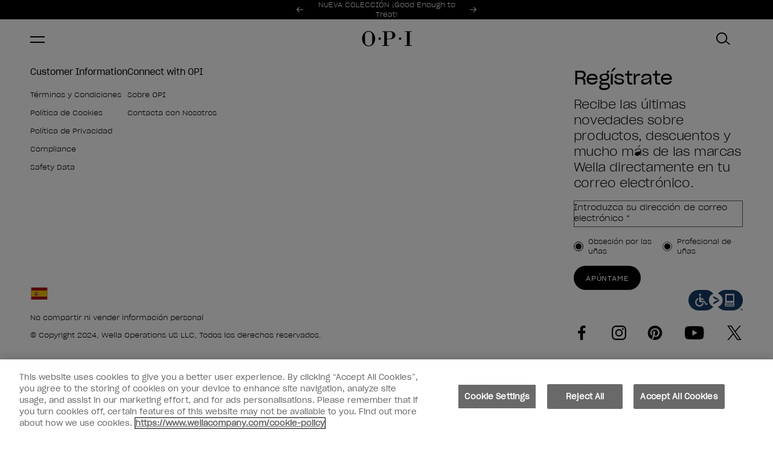

--- FILE ---
content_type: application/javascript; charset=utf-8
request_url: https://www.opi.com/_next/static/chunks/8289.99cea5e485aeac1b.js
body_size: 3883
content:
(self.webpackChunk_N_E=self.webpackChunk_N_E||[]).push([[8289],{72844:function(e,i,p){"use strict";var n,s=p(2784);function _extends(){return(_extends=Object.assign?Object.assign.bind():function(e){for(var i=1;i<arguments.length;i++){var p=arguments[i];for(var n in p)Object.prototype.hasOwnProperty.call(p,n)&&(e[n]=p[n])}return e}).apply(this,arguments)}i.Z=e=>s.createElement("svg",_extends({className:"icon icon__close",viewBox:"0 0 24 24",fill:"none",xmlns:"http://www.w3.org/2000/svg"},e),n||(n=s.createElement("path",{fillRule:"evenodd",clipRule:"evenodd",d:"m5 18.706 1.142 1.143 6.282-6.283 6.282 6.283 1.143-1.143-6.283-6.282 6.283-6.282L18.706 5l-6.282 6.282L6.142 5 5 6.142l6.282 6.282L5 18.706Z",fill:"currentcolor"})))},68861:function(e,i,p){"use strict";p.r(i),p.d(i,{POP_UP_NAMESPACE:function(){return k},default:function(){return signUpPopup}});var n,s,r=p(52322),o=p(63792),t=p(62350),a=p(25237),_=p.n(a),u=p(5632),l=p(2784),d=p(21746),g=p(26602),c=p(19609),m=p(70824),f=p(33015),P=p(15832),U=p(40159),h=p(6277),b=p(63955),C=p(44809),x=p(45943),j=p(72844),y=p(52937),v=p(57586),N=p.n(v),signUp=e=>{let{signUpPopupFormPage:i,isLoading:p,error:n,onSubmit:s,locale:t,onCloseClick:a}=e,{register:_,handleSubmit:u,setValue:l,formState:{errors:d}}=(0,b.cI)({mode:"onChange"}),onDateBlur=e=>{let i=e.target.value,p=i.replace(/\D/g,"").slice(0,4),n="";for(let e=0;e<p.length;e++)2===e&&(n+="-"),n+=p[e];l("dateOfBirth",n)},c=(0,r.jsx)(C.Wi,{type:"text",id:"newsletter_sign_up_first_name",error:d.firstName,label:o.ag._({id:"sign_up_pop_up.first_name_label"}),register:()=>_("firstName",{required:o.ag._({id:"sign_up_pop_up.first_name_required"})})}),m=(0,r.jsx)(C.Wi,{type:"text",id:"newsletter_sign_up_last_name",error:d.lastName,className:N().signUpPopup__lastNameField,label:o.ag._({id:"sign_up_pop_up.last_name_label"}),register:()=>_("lastName",{required:o.ag._({id:"sign_up_pop_up.last_name_required"})})}),f=(0,r.jsx)(C.Wi,{type:"email",id:"newsletter_sign_up_email",error:d.email,label:o.ag._({id:"sign_up_pop_up.email_label"}),register:()=>_("email",{required:o.ag._({id:"sign_up_pop_up.email_required"})})}),v=(0,r.jsx)(C.A5,{id:"registerPreferredLanguage",options:(0,x.SD)((0,g.Tv)(t)===g.xl),error:d.preferredLanguage,required:!0,label:o.ag._({id:"page.register.preferredLanguage"}),labelClass:N().signUpPopup__preferredLanguageLabel,register:()=>_("preferredLanguage",{required:o.ag._({id:"page.register.preferredLanguageRequired"})})}),w="en-GB"===t?(0,r.jsx)(C.Wi,{type:"text",id:"dateOfBirth",error:d.dateOfBirth,label:o.ag._({id:"sign_up_pop_up.date_of_birth_label"}),maxLength:5,register:()=>_("dateOfBirth",{pattern:{value:/((0[1-9]|1\d|2\d|3[01])-(01|03|05|07|08|10|12)|(0[1-9]|1\d|2\d|30)-(04|06|09|11)|(0[1-9]|1\d|2\d)-02)/,message:o.ag._({id:"page.register.dobError"})},onChange:onDateBlur,validate:y.y})}):null;return(0,r.jsx)("div",{className:N().signUpPopup,children:(0,r.jsxs)("div",{className:N().signUpPopup__formContainer,children:[(0,r.jsx)("form",{onSubmit:u(s),children:(0,r.jsxs)("div",{children:[(0,r.jsx)("h2",{children:i.title}),i.copy,(0,r.jsx)("p",{className:N().signUpPopup__radioDisclaimer,children:(0,r.jsx)(P.cC,{id:"sign_up_pop_up.radio_disclaimer"})}),(0,r.jsxs)("div",{className:N().signUpPopup__radioContainer,role:"radiogroup",children:[(0,r.jsx)(C.mc,{type:"radio",id:"customerType_consumer",name:"customerType",className:"radio__input",defaultChecked:!0,label:o.ag._({id:"sign_up_pop_up.radio_consumer_label"}),value:"subscriberCon",register:()=>_("customerType")}),(0,r.jsx)(C.mc,{type:"radio",id:"customerType_professional",name:"customerType",className:"radio__input",label:o.ag._({id:"sign_up_pop_up.radio_pro_label"}),value:"subscriberPro",register:()=>_("customerType")})]}),(0,r.jsxs)("div",{className:"form-group",children:[f,(0,r.jsxs)("div",{className:N().signUpPopup__namesContainer,children:[c,m]}),(0,g.Tv)(t)===g.xl?(0,r.jsx)("div",{className:(0,h.Z)("form-group",N().signUpPopup__preferredLanguage),children:v}):null,"en-GB"===t&&(0,r.jsxs)("p",{className:N().signUpPopup__birthInputDisclaimer,children:[(0,r.jsx)("span",{className:N().signUpPopup__birthInputDisclaimer__desktop,children:(0,r.jsx)(P.cC,{id:"sign_up_pop_up.birth_input_disclaimer"})}),(0,r.jsx)("span",{className:N().signUpPopup__birthInputDisclaimer__mobile,children:(0,r.jsx)(P.cC,{id:"sign_up_pop_up.birth_input_disclaimer_mobile"})})]}),"en-GB"===t&&(0,r.jsx)("div",{className:(0,h.Z)("form-group",N().signUpPopup__dateOfBirthInput),children:w})]}),(0,r.jsx)(U.z,{className:(0,h.Z)(N().signUpPopup__submit,{[N().signUpPopup__submit__disabled]:p}),type:"submit",disabled:p,modifiers:["black","mini"],children:(0,r.jsx)(P.cC,{id:"sign_up_pop_up.submit"})}),n&&(0,r.jsx)("p",{className:N().signUpPopup__error,children:n}),(0,r.jsx)("p",{className:N().signUpPopup__unsubribeDisclaimer,children:(0,r.jsx)(P.cC,{components:{0:(0,r.jsx)("a",{target:"_blank",href:"https://www.wellacompany.com/privacy-policy",rel:"noreferrer","aria-label":o.ag._({id:"sign_up_pop_up.privacyPolicy"})}),1:(0,r.jsx)("a",{target:"_blank",href:i.termsAndConditionsUrl,rel:"noreferrer","aria-label":o.ag._({id:"sign_up_pop_up.termsAndConditionsButton"})})},id:"sign_up_pop_up.unsubscribe_disclaimer"})})]})}),(0,r.jsx)("button",{className:N().signUpPopup__closeButton,onClick:a,disabled:p,children:(0,r.jsx)(j.Z,{})}),(0,r.jsx)("div",{className:N().signUpPopup__imageContainer,style:{backgroundImage:`url(${i.image?.url})`}})]})})},singUpConfirmed=e=>{let{signUpConfirmedPopupFormPage:i,onCloseClick:p,handleShopNow:n}=e;return(0,r.jsxs)("div",{className:N().signUpConfirmedPopup,children:[(0,r.jsxs)("div",{className:N().signUpConfirmedPopup__formContainer,children:[(0,r.jsx)("h2",{children:i.title}),(0,r.jsx)("p",{children:i.copy}),(0,r.jsx)("button",{className:N().signUpConfirmedPopup__closeButton,onClick:p,children:(0,r.jsx)(j.Z,{})}),(0,r.jsx)(U.z,{className:N().signUpConfirmedPopup__shopNowButton,onClick:n,modifiers:["black","mini"],children:(0,r.jsx)(P.cC,{id:"sign_up_pop_up_confirmation.shop_now"})})]}),(0,r.jsx)("div",{className:N().signUpConfirmedPopup__imageContainer,style:{backgroundImage:`url(${i.image?.url})`}})]})};let w=_()(()=>Promise.all([p.e(5683),p.e(8477),p.e(2761),p.e(1282)]).then(p.bind(p,62761)),{loadableGenerated:{webpack:()=>[62761]},ssr:!1}),k="marketing-popup";(n=s||(s={})).FORM="form",n.CONFIRMED="confirmed";let setIsPopupSeenCookie=()=>{let e=new Date;e.setTime(e.getTime()+2592e6),document.cookie=`marketingPopupSeen=true; expires=${e.toUTCString()}; path=/`},O=["en-GB/pages/system-finder-quiz","en-GB/opi-games"];var signUpPopup=()=>{let[e,i]=(0,l.useState)("form"),[p,n]=(0,l.useState)(!1),[s,a]=(0,l.useState)(null),_=(0,t.D)(c.A),P=(0,d.Sz)(f.i,e=>e.open),U=(0,d.Sz)(f.i,e=>e.close),{signUpPopupFormPage:h,signUpConfirmedPopupFormPage:b}=(0,d.Sz)(m.I,e=>({signUpPopupFormPage:e.signUpPopupFormPage,signUpConfirmedPopupFormPage:e.signUpConfirmedPopupFormPage})),C=(0,u.useRouter)(),x=(0,g.CS)(C.locale);(0,l.useEffect)(()=>{if(h&&b){if(verifyCookie()){let e=setTimeout(()=>{P({namespace:k})},3e3);return()=>clearTimeout(e)}return window.addEventListener("OneTrustGroupsUpdated",onConsentChange),()=>{window.removeEventListener("OneTrustGroupsUpdated",onConsentChange)}}function verifyCookie(){let e=document.cookie.split(";").find(e=>e.trim().startsWith("marketingPopupSeen"));if(O.some(e=>window.location.href.includes(e))||e)return;let i=document.cookie.split(";").find(e=>e.trim().startsWith("OptanonConsent")),p=i?.split("&").find(e=>e.includes("groups"))?.split("=")[1],n=decodeURIComponent(p||"").split(",").map(e=>e.split(":")),s=n.some(e=>{let[i,p]=e;return"C0002"===i&&"1"===p});if(s)return!0}function onConsentChange(){verifyCookie()&&setTimeout(()=>{P({namespace:k})},3e3)}},[h,b]);let onCloseClick=()=>{setIsPopupSeenCookie(),U(k)};if(!h||!b)return null;let onSubmit=async e=>{n(!0);let p=e.dateOfBirth?.split("-")[1],s=e.dateOfBirth?.split("-")[0];try{await _.mutateAsync({...e,source:"Z_SHOPIFY_POPUP",dateOfBirth:p&&s?`1900-${p}-${s}`:void 0,locale:x}),setIsPopupSeenCookie(),i("confirmed")}catch(e){console.error(e),a(o.ag._({id:"QnZM68"}))}finally{n(!1)}};return(0,r.jsx)(w,{type:"modal",namespace:k,template:!1,blockClass:"signUpPopup",children:"confirmed"===e?(0,r.jsx)(singUpConfirmed,{handleShopNow:()=>{C.push(b.toAddress??"/")},signUpConfirmedPopupFormPage:b,onCloseClick}):(0,r.jsx)(signUp,{signUpPopupFormPage:h,onCloseClick,isLoading:p,error:s,onSubmit,locale:x})})}},52937:function(e,i,p){"use strict";p.d(i,{y:function(){return validateDateOfBirth}});var n=p(63792);let validateDateOfBirth=e=>{if(!e)return!0;let i=(e.match(/\d/g)||[]).length;if(4!==i||!/^\d{2}-\d{2}$/.test(e))return n.ag._({id:"/+Z5u4"});let[p,s]=e.split("-").map(e=>parseInt(e,10));return!(s<1)&&!(s>12)&&!(p<1)&&!(p>31)||n.ag._({id:"/+Z5u4"})}},19609:function(e,i,p){"use strict";p.d(i,{A:function(){return newsletterFetcher}});var n=p(63792);let s=new Map([["en-GB","shopify_uk"],["en-US","shopify_us"],["en-CH","shopify_ch"],["fr-CH","shopify_ch"],["de-CH","shopify_ch"],["it-CH","shopify_ch"]]);async function newsletterFetcher(e){let i=new Date().toISOString(),{email:p,customerType:r,source:o="Z_SHOPIFY_FORM",locale:t,firstName:a,lastName:_,dateOfBirth:u,preferredLanguage:l}=e,d=s.get(t),g=t.split("-").at(1),c={controlRecord:{senderSystem:d,receiverSystem:"sapmkt",masterSystem:"sapmkt",senderMessageCreation:i,canonicalDataObject:"customer",canonicalDataObjectVersion:"v1.0",interfaceMode:"delta",interfaceAction:"upsert"},customer:{senderId:p,receiverId:p,masterId:p,customerType:r,createdAt:i,updatedAt:i,nonUnifiedAttributes:[],firstName:a||"",lastName:_||"",preferredLanguage:l,...l?{communication:{preferredLanguage:l}}:{},address:{countryCodeISO2:g},...u?{dateOfBirth:u}:{},professionalTypeBusiness:"Nail",marketingConsent:[{communicationMedium:"all",optInLevel:"singleOptIn",contactInfo:p,updatedAt:i,origin:o,subscriptions:[{subscriptionTopic:"all",subscription:"subscribed",updatedAt:i}],interests:[]}]}};try{let e=await fetch(`${window.location.origin}/api/newsletter-signup`,{method:"POST",headers:{"Content-Type":"application/json"},body:JSON.stringify(c)}),i=await e.json();return i}catch(e){return console.log("ERROR:",e),{errors:[{message:n.ag._({id:"newsletter.generalError"}),code:""}]}}}},57586:function(e){e.exports={signUpPopup:"signUpPopup_signUpPopup__rAnGU",signUpPopup__preferredLanguage:"signUpPopup_signUpPopup__preferredLanguage__U_7H_",signUpPopup__preferredLanguageLabel:"signUpPopup_signUpPopup__preferredLanguageLabel__1D0fZ",signUpPopup__formContainer:"signUpPopup_signUpPopup__formContainer__mk1cB",signUpPopup__radioContainer:"signUpPopup_signUpPopup__radioContainer__L3IwV",signUpPopup__lastNameField:"signUpPopup_signUpPopup__lastNameField__l8Apt",signUpPopup__namesContainer:"signUpPopup_signUpPopup__namesContainer__swPNP",signUpPopup__submit:"signUpPopup_signUpPopup__submit__O8g_b",signUpPopup__submit__disabled:"signUpPopup_signUpPopup__submit__disabled__ObEH1",signUpPopup__radioDisclaimer:"signUpPopup_signUpPopup__radioDisclaimer__BwK6m",signUpPopup__birthInputDisclaimer:"signUpPopup_signUpPopup__birthInputDisclaimer__qjvjL",signUpPopup__unsubribeDisclaimer:"signUpPopup_signUpPopup__unsubribeDisclaimer__808UM",signUpPopup__closeButton:"signUpPopup_signUpPopup__closeButton__EfYKO",signUpPopup__imageContainer:"signUpPopup_signUpPopup__imageContainer__O6Nwe",signUpPopup__error:"signUpPopup_signUpPopup__error__UmKpG",signUpPopup__dateOfBirthInput:"signUpPopup_signUpPopup__dateOfBirthInput__m89_R",signUpPopup__birthInputDisclaimer__desktop:"signUpPopup_signUpPopup__birthInputDisclaimer__desktop__Atfga",signUpPopup__birthInputDisclaimer__mobile:"signUpPopup_signUpPopup__birthInputDisclaimer__mobile__V8yTt",signUpConfirmedPopup:"signUpPopup_signUpConfirmedPopup__XkJuF",signUpConfirmedPopup__imageContainer:"signUpPopup_signUpConfirmedPopup__imageContainer__gkSsb",signUpConfirmedPopup__shopNowButton:"signUpPopup_signUpConfirmedPopup__shopNowButton__VYg1Z",signUpConfirmedPopup__closeButton:"signUpPopup_signUpConfirmedPopup__closeButton__795mR"}}}]);
//# sourceMappingURL=8289.99cea5e485aeac1b.js.map